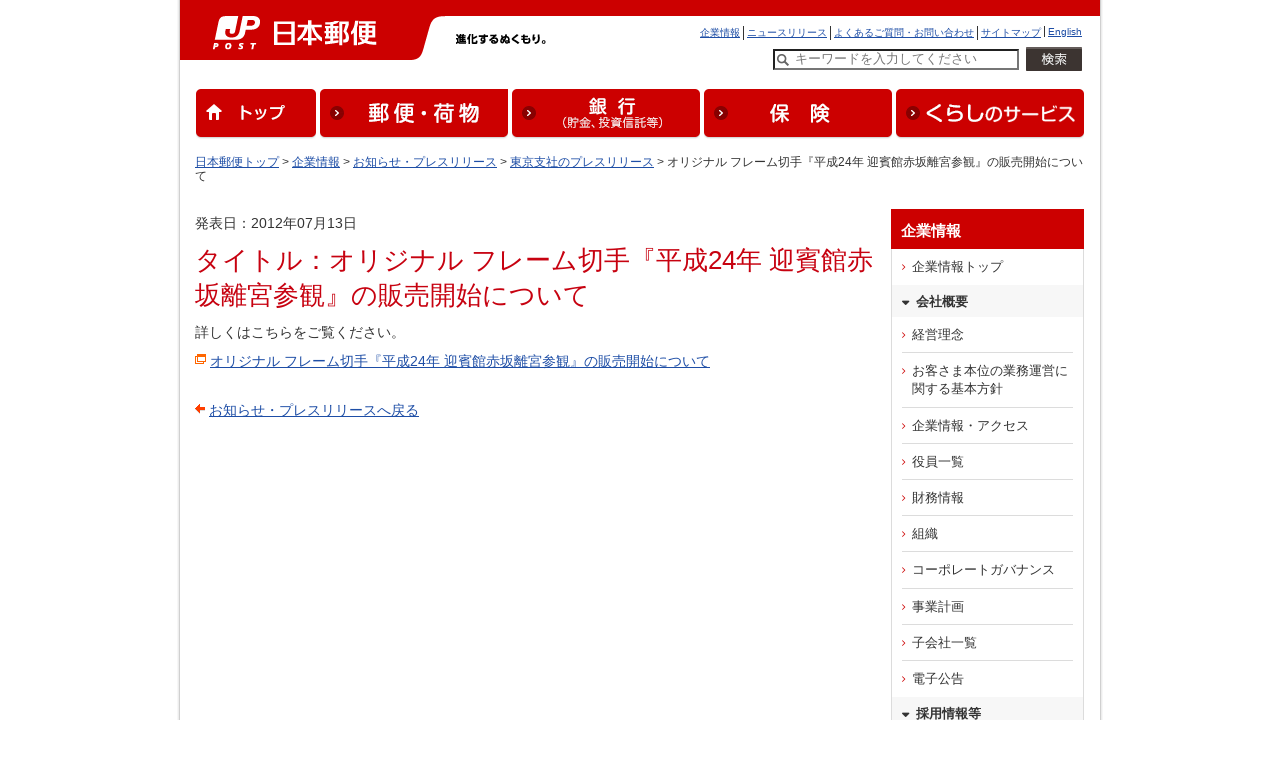

--- FILE ---
content_type: text/html
request_url: https://www.post.japanpost.jp/notification/pressrelease/2012/3001_03_04_412071301.html
body_size: 4979
content:
<?xml version="1.0" encoding="utf-8"?>
<!DOCTYPE html PUBLIC "-//W3C//DTD XHTML 1.0 Transitional//EN" "http://www.w3.org/TR/xhtml1/DTD/xhtml1-transitional.dtd">
<html xmlns="http://www.w3.org/1999/xhtml" xml:lang="ja" lang="ja" dir="ltr">
<head>
<meta http-equiv="Content-Type" content="text/html; charset=utf-8" />
<title>プレスリリース‐郵便局 オリジナル フレーム切手『平成24年 迎賓館赤坂離宮参観』の販売開始について</title>
<meta name="description" content="" />
<meta name="keywords" content="" />
<meta name="copyright" content="Copyright &#169; Japan Post Network Co., Ltd." />
<meta http-equiv="Content-Style-Type" content="text/css" />
<meta http-equiv="Content-Script-Type" content="text/javascript" />
<link rel="shortcut icon" href="/favicon.ico" type="image/x-icon" />
<link rel="icon" href="/favicon.ico" type="image/x-icon" />
<link rel="start" href="/" title="郵便局ホーム" />
<link rel="index" href="/sitemap.html" title="郵便局サイトマップ" />

<link rel="alternate" type="application/rss+xml" title="郵便局からのお知らせ" href="/rss/notice.xml" />
<link rel="alternate" type="application/rss+xml" title="プレスリリース" href="/rss/news.xml" />

<!-- Stylesheet -->
<link rel="stylesheet" type="text/css" href="/css/common.css" media="screen,print">
<link rel="stylesheet" type="text/css" href="/common/style/component.css" media="all" />
<link rel="stylesheet" type="text/css" href="/common/style/navigation.css" media="all" />
<link rel="stylesheet" type="text/css" href="/common/style/thickbox.css" media="all" />
<!--[if IE 6]><link rel="stylesheet" type="text/css" href="/common/style/win-ie60.css" media="screen" /><![endif]-->
<!--[if IE 7]><link rel="stylesheet" type="text/css" href="/common/style/win-ie70.css" media="screen" /><![endif]-->

<!-- Script -->
<script type="text/javascript" src="/common/script/jquery.js"></script>
<script type="text/javascript" src="/common/script/thickbox.js"></script>
<script type="text/javascript" src="/common/script/naviswitcher.js"></script>
<!-- GTM HEAD Start-->

<!-- Google Tag Manager -->
<script>(function(w,d,s,l,i){w[l]=w[l]||[];w[l].push({'gtm.start':
new Date().getTime(),event:'gtm.js'});var f=d.getElementsByTagName(s)[0],
j=d.createElement(s),dl=l!='dataLayer'?'&l='+l:'';j.async=true;j.src=
'https://www.googletagmanager.com/gtm.js?id='+i+dl;f.parentNode.insertBefore(j,f);
})(window,document,'script','dataLayer','GTM-W6XCBSC');</script>
<!-- End Google Tag Manager -->


<!-- sitesearch_head Start-->

<link href="/search/css/mf-sbox-post.css" rel="stylesheet" type="text/css" media="all">
<link href="/search/css/mf-search-add.css" rel="stylesheet" type="text/css" media="all">

<!-- sitesearch_head End-->


<!-- GTM HEAD End-->

</head>

<body id="notification" class="corporate">
	<div id="wrap-outer">
		<div id="wrap-inner">
		
		
<!-- GTM BODY Start-->

<!-- Google Tag Manager (noscript) -->
<noscript><iframe src="https://www.googletagmanager.com/ns.html?id=GTM-W6XCBSC"
height="0" width="0" style="display:none;visibility:hidden" title="GTM"></iframe></noscript>
<!-- End Google Tag Manager (noscript) -->

<!-- GTM BODY End-->


<!-- header02.inc -->
	<!-- [head-box] start -->
	<div class="printimg"><img src="/img/common/header_print_02.gif" alt="" width="990" height="60"></div>
	<div id="head-box" class="yubin">
		<div class="pad">
			<div id="yubin">
				<a href="/" target="_top" ><img src="/img/common/img_siteid_yubin.gif" alt="日本郵便" width="276" height="60"></a>
			</div>
			<div id="motto"><img src="/img/common/motto.gif" alt="進化するぬくもり。" width="170" height="12">
			</div><!-- /motto -->
			<div id="guide" class="line2">
				<ul id="head-navi">
					<li><a href="/index_en.html" target="_top">English</a></li>
					<li><a href="/sitemap.html" target="_top">サイトマップ</a></li>
					<li><a href="/question/faq/index.html" target="_top">よくあるご質問・お問い合わせ</a></li>
					<li><a href="/newsrelease/index.html" target="_top">ニュースリリース</a></li>
					<li class="rear"><a href="/about/index.html" target="_top">企業情報</a></li>
				</ul>
				<div class="clear"><br></div>
				<div class="searchreader">ここからサイト内検索です</div>
						<form action="/search/" method="GET" target="_top" name="tr0" onSubmit="if(this.Keywords.value=='キーワードを入力してください'){this.Keywords.value='';};"  class="searchform_sp">
										<input type="hidden" name="ie" value="utf8" />
										<label for="Keywords" class="searchreader">検索したい文字列を入力してください</label>
										<input type="text" name="q" id="MF_form_phrase" autocomplete="off" value="キーワードを入力してください" size="40" class="head_search site-search-txt" onFocus="this.style.color='#000000';if(this.value=='キーワードを入力してください')this.value='';" onBlur="this.style.color='#000000';if(this.value==''){this.value='キーワードを入力してください';this.style.color='#777777';}">
										<input type="image" src="/img/top/btn_search.png" alt="検索を実行" class="site-search-btn">
										<input type="hidden" name="ie" value="utf8" />
								</form>
				<div class="searchreader">サイト内検索はここまでです</div>
			</div>
			<div class="clear"><br></div>
			<div id="global_navi" class="clearfix">
			<ul>
				<li><a href="/"><img src="/img/common/nav_global01.gif" alt="トップ" width="120" height="50"></a></li>
				<li><a href="/service/index.html"><img src="/img/common/nav_global02.gif" alt="郵便・荷物" width="188" height="50"></a></li>
				<li><a href="/bank/index.html"><img src="/img/common/nav_global03.gif" alt="銀行（貯金、投資信託等）" width="188" height="50"></a></li>
				<li><a href="/insurance/index.html"><img src="/img/common/nav_global04.gif" alt="保険" width="188" height="50"></a></li>
				<li class="last"><a href="/life/index.html"><img src="/img/common/nav_global05.gif?191031" alt="くらしのサービス" width="188" height="50"></a></li>
			</ul>
			</div>
			<!-- end[global-navi] -->
		</div>
	</div>
	<!-- [head-box] end -->



			<hr>
			<!--[path-box] start -->
			<div id="path-box">
				<div class="pad">
					<a href="/index.html">日本郵便トップ</a>
					&gt;
					<a href="/about/index.html">企業情報</a>
					&gt; <a href="/notification/">お知らせ・プレスリリース</a> &gt; <a href="/notification/pressrelease/index.php?code=03">東京支社のプレスリリース</a> &gt; オリジナル フレーム切手『平成24年 迎賓館赤坂離宮参観』の販売開始について
				</div>
			</div>
			<!--[path-box] end -->
			<hr>


						<!--[main-box] start -->
			<div id="main-box">
				<div class="pad">

<p>発表日：2012年07月13日</p>

<h1>タイトル：オリジナル フレーム切手『平成24年 迎賓館赤坂離宮参観』の販売開始について</h1>

<p></p>
<p>詳しくはこちらをご覧ください。</p>
<p><a href="/notification/pressrelease/2012/document/3001_03_04_412071301.pdf" title="別ウィンドウで表示します" target="_brank" class="externalLink">オリジナル フレーム切手『平成24年 迎賓館赤坂離宮参観』の販売開始について</a></p>



<div class="return">
<p><span class="mkr-prev"><a href="../">お知らせ・プレスリリースへ戻る</a></span></p>
</div>

				</div>
			</div>
			<!--[main-box] end -->
			<hr>
				<!-- [sidebar] start -->
	<div class="sidebar design_white">
			<div class="inner">
				<div class="bgG">
					<div class="head">企業情報</div>
						<ul class="navlist">
							<li><a href="/about/index.html">企業情報トップ</a></li>
						</ul>
					<div class="head2">会社概要</div>
						<ul class="navlist">
							<li><a href="/about/vision.html">経営理念</a></li>
							<li><a href="/about/fiduciary/index.html">お客さま本位の業務運営に関する基本方針</a></li>
							<li><a href="/about/profile.html">企業情報・アクセス</a></li>
							<li><a href="/about/directors.html">役員一覧</a></li>
							<li><a href="/about/financial.html">財務情報</a></li>
							<li><a href="/about/organization.html">組織</a></li>
							<li><a href="/about/governance.html">コーポレートガバナンス</a></li>
							<li><a href="/about/strategies.html">事業計画</a></li>
							<li><a href="/about/company_list.html">子会社一覧</a></li>
							<li><a href="/about/publicnotice.html">電子公告</a></li>
						</ul>
					<div class="head2">採用情報等</div>
						<ul class="navlist">
							<li><a href="/about/employment/index.html">採用情報</a></li>
							<li><a href="/owner/">簡易郵便局受託者募集</a></li>
							<li><a href="/estate/realestate/">郵便局用店舗募集</a></li>
						</ul>
					<div class="head2">その他</div>
						<ul class="navlist">
							<li class="popup"><a href="http://www.japanpost.jp/group/index10.html" target="_blank" rel="noopener noreferrer">日本郵政グループについて</a></li>
							<li><a href="/about/csr/index.html">サステナビリティの取り組み</a></li>
							<li><a href="/about/diversity/index.html">ダイバーシティ推進の取り組み</a></li>
							<li><a href="/about/act_cs.html">CS向上への取り組み</a></li>
							<li><a href="/about/disclosure.html">情報公開</a></li>
							<li><a href="/about/yakkan/index.html">各種約款</a></li>
							<li><a href="/about/protection.html">業務計画の公表</a></li>
							<li class="popup"><a href="https://www.japanpost.jp/procurement/" target="_blank" rel="noopener noreferrer">調達情報</a></li>
							<li><a href="/about/cm/index.html">CMギャラリー</a></li>
							<li><a href="/about/other/index.html">その他の取り組み</a></li>
						</ul>
				</div>
				
				<ul class="btnlist sp-t10">
					<li><a href="/newsrelease/index.html">ニュースリリース</a></li>
					<li><a href="/question/faq/index.html">よくあるご質問</a></li>
				</ul><!-- /btnlist -->

			</div>
			<!-- /.inner -->
	</div>
	<!-- [sidebar] end -->
			<hr>
			<!-- [foot-box] start -->
	<div id="foot-box"> 
		<div class="upper">
			<div class="col2-l"><img src="/img/common/foot_yubin_j.gif" alt="日本郵便株式会社" width="88" height="10"></div>
			<div class="col2-r">
				<ul id="foot-navi">
				<li><a href="/about/index.html">企業情報</a></li>
				<li><a href="/sitepolicy.html">サイトのご利用について</a></li>
				<li><a href="/privacy.html">プライバシーポリシー</a></li>
				<li><a href="/about/fiduciary/index.html">お客さま本位の業務運営に関する基本方針</a></li>
				<li><a href="/inducementpolicy.html">勧誘方針</a></li>
				<li><a href="/about/employment/index.html">採用情報</a></li>
				<li><a href="/social_media/index.html">ソーシャルメディア</a></li>
				<li class="rear"><a href="/apps/index.html">公式アプリ一覧 </a></li>
				</ul>
				<div class="clear"><br></div>
			</div>
			<div class="clear"><br></div>
		</div>
		<div class="lower">
			<div class="col2-l"><img src="/img/common/foot_yubin_e.gif" alt="日本郵政グループ" width="104" height="11"></div>
			<div class="col2-r"><img src="/img/common/copy.gif" alt="Copyright (c) JAPAN POST Co.,Ltd. All rights reserved." width="295" height="9"></div>
			<br class="clear">
		</div>
	</div>
	<!-- [foot-box] end -->

	<!-- analytics -->
<!-- start of ac cruiser tag S/N acct12492013
 Copyright (c) 2005-2013 activecore Inc, All rights reserved. 
 http://www.activecore.jp 
--> 
<script type="text/javascript" src="/assets/script/ppz_clip.js"></script>
<script type="text/javascript">
(function() {
   var _item_param = '';
   var _login_id='';
   var _cid = 53012;
   var _info = "";
   var _entry_js = '//tracer53.h-cast.jp/entry.js?cid='; 
   var _proto = 'http:';
   if (window.location.protocol == 'https:') {
	   _proto = 'https:';
   }
   var _params =  new Array();
   if(_item_param != ''){ _params.push('ac_item_no=' + _item_param); }
   if(_login_id != '')	{ _params.push('ac_login_id=' + _login_id);  }
   if ( _params.length > 0 ) {
	  _info = '&info={' + _params.join("|") + '}';
   }
   _ac_item_clip(_item_param);
   var _ac = document.createElement('script'); 
   _ac.type = 'text/javascript'; 
   _ac.async = true;
   _ac.src = _proto + _entry_js + _cid + _info;
   if (_proto == 'http:' || _proto == 'https:') { 
	  var _tag = document.getElementsByTagName('script')[0]; 
	  _tag.parentNode.insertBefore(_ac, _tag);
   }  
})();
</script>



<!-- User Insight PCDF Code Start :  -->
<script type="text/javascript">
var _uic = _uic ||{}; var _uih = _uih ||{};_uih['id'] = 54621;
_uih['lg_id'] = '';
_uih['fb_id'] = '';
_uih['tw_id'] = '';
_uih['uigr_1'] = ''; _uih['uigr_2'] = ''; _uih['uigr_3'] = ''; _uih['uigr_4'] = ''; _uih['uigr_5'] = '';
_uih['uigr_6'] = ''; _uih['uigr_7'] = ''; _uih['uigr_8'] = ''; _uih['uigr_9'] = ''; _uih['uigr_10'] = '';
_uic['uls'] = 1;

/* DO NOT ALTER BELOW THIS LINE */
/* WITH FIRST PARTY COOKIE */
(function() {
var bi = document.createElement('script');bi.type = 'text/javascript'; bi.async = true;
bi.src = '//cs.nakanohito.jp/b3/bi.js';
var s = document.getElementsByTagName('script')[0];s.parentNode.insertBefore(bi, s);
})();
</script>
<!-- User Insight PCDF Code End :  -->



		</div>
	</div>
</body>
</html>